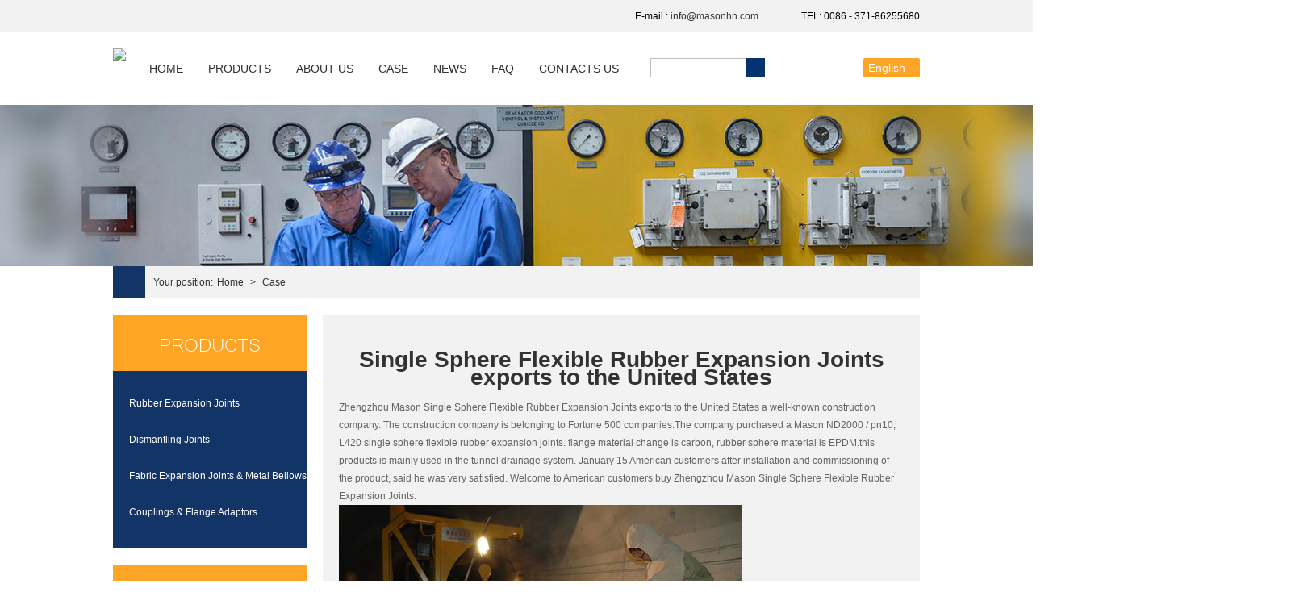

--- FILE ---
content_type: text/html
request_url: https://www.masonhn.com/case/tunnel-expansion-joints.html
body_size: 4099
content:
<!doctype html>
<html>
<head>
<meta charset="utf-8">
<title>Single Sphere Flexible Rubber Expansion Joints exports to the United States</title>
<meta name="keywords" content="Single Sphere Flexible Rubber Expansion Joints exports to the United States,zhengzhou mason  Rubber Expansion Joints company,Rubber bellow  exports to the United States,tunnel Expansion Joints,Pipe Fittings Expansion Joints" />
<meta name="description" content="Zhengzhou Mason Single Sphere Flexible Rubber Expansion Joints exports to the United States a well-known construction company. The construction company is belonging to Fortune 500" />
<meta name="copyright" content="Zhengzhou Mason Pipe Fittings Co., Ltd." />
<script id="allmobilize" charset="utf-8" src="https://a.yunshipei.com/d62c31d158f098d10a6b5e1d7c281253/allmobilize.min.js"></script><meta http-equiv="Cache-Control" content="no-siteapp" /><link rel="alternate" media="handheld" href="#" />
<link rel="shortcut icon" href="/favicon.ico" />
<link rel="stylesheet" type="text/css" href="/d/css/style.css">
<script type="text/javascript">
   var targetProtocol = "https:";
    if (window.location.protocol != targetProtocol)
 window.location.href = targetProtocol +
  window.location.href.substring(window.location.protocol.length);
</script>
</head>

<body> 
  <!-- Google Tag Manager -->
<noscript><iframe src="//www.googletagmanager.com/ns.html?id=GTM-MMWMJ9"
height="0" width="0" style="display:none;visibility:hidden"></iframe></noscript>
<script>(function(w,d,s,l,i){w[l]=w[l]||[];w[l].push({'gtm.start':
new Date().getTime(),event:'gtm.js'});var f=d.getElementsByTagName(s)[0],
j=d.createElement(s),dl=l!='dataLayer'?'&l='+l:'';j.async=true;j.src=
'//www.googletagmanager.com/gtm.js?id='+i+dl;f.parentNode.insertBefore(j,f);
})(window,document,'script','dataLayer','GTM-MMWMJ9');</script>
<!-- End Google Tag Manager -->
<div class="header">
    <div class="header-top">
      <p class="wrapper"><span><i class="email"></i>E-mail : <a href="/cdn-cgi/l/email-protection#3a53545c557a575b495554525414595557"><span class="__cf_email__" data-cfemail="d9b0b7bfb699b4b8aab6b7b1b7f7bab6b4">[email&#160;protected]</span></a></span><span><i class="tel"></i>TEL: 0086 - 371-86255680</span></p>
     </div>
     <div class="wrapper">                  
      <a href="https://www.masonhn.com/" class="logo"><img src="/d/images/logo.png"></a>
      <ul class="nav">
        <li><a href="https://www.masonhn.com/">HOME</a></li>
        <li><a href="https://www.masonhn.com/products/">PRODUCTS</a>
          <div class="sub-nav">              
            <dl>
              <dd><a href="https://www.masonhn.com/products/rubber-expansion-joint/" title="Rubber Expansion Joints">Rubber Expansion Joints</a>
                <div class="children">
                  <dl>
                    <dd><a href="https://www.masonhn.com/products/rubber-expansion-joint/double-sphere.html" title="Double Sphere Rubber Expansion Joint">Double Sphere Rubber Expansion Joint</a></dd><dd><a href="https://www.masonhn.com/products/rubber-expansion-joint/fiber-winding-joint.html" title="Fiber Winding Rubber Expansion Joint">Fiber Winding Rubber Expansion Joint</a></dd><dd><a href="https://www.masonhn.com/products/rubber-expansion-joint/j-expansion-joints.html" title="Flanged Rubber Expansion Joint">Flanged Rubber Expansion Joint</a></dd><dd><a href="https://www.masonhn.com/products/rubber-expansion-joint/flex-pipe-connectors.html" title="Flexible Pipe Connectors">Flexible Pipe Connectors</a></dd><dd><a href="https://www.masonhn.com/products/rubber-expansion-joint/customized-expansion-joints--.html" title="Customized Rubber Expansion Joint">Customized Rubber Expansion Joint</a></dd><dd><a href="https://www.masonhn.com/products/rubber-expansion-joint/ptfe-rubber-expansion-joint.html" title="PTFE Rubber Expansion Joint">PTFE Rubber Expansion Joint</a></dd><dd><a href="https://www.masonhn.com/products/rubber-expansion-joint/full-faced-rubber-expansion-joint.html" title="Full-faced Rubber Expansion Joint">Full-faced Rubber Expansion Joint</a></dd><dd><a href="https://www.masonhn.com/products/rubber-expansion-joint/wide-arch-rubber-joints.html" title="Wide Arch Rubber Expansion Joints">Wide Arch Rubber Expansion Joints</a></dd><dd><a href="https://www.masonhn.com/products/rubber-expansion-joint/expansion-joint.html" title="Single Arch Flexible Rubber Expansion Joints">Single Arch Flexible Rubber Expansion Joints</a></dd><dd><a href="https://www.masonhn.com/products/rubber-expansion-joint/china-expansion-joints.html" title="DIN Flange Flexible Rubber Expansion Joints">DIN Flange Flexible Rubber Expansion Joints</a></dd>
                  </dl>
                </div>
              </dd><dd><a href="https://www.masonhn.com/products/dismantling-joint/" title="Dismantling Joints">Dismantling Joints</a>
                <div class="children">
                  <dl>
                    <dd><a href="https://www.masonhn.com/products/dismantling-joint/flange-couplings-.html" title="Flange Adaptor couplings expansion joint">Flange Adaptor couplings expansion joint</a></dd><dd><a href="https://www.masonhn.com/products/dismantling-joint/dismantling-joints.html" title="Double Flange Dismantling Joints">Double Flange Dismantling Joints</a></dd><dd><a href="https://www.masonhn.com/products/dismantling-joint/single-flange.html" title="Single Flange Dismantling Joints">Single Flange Dismantling Joints</a></dd><dd><a href="https://www.masonhn.com/products/dismantling-joint/detachable.html" title="Detachable  Dismantling Joints">Detachable  Dismantling Joints</a></dd>
                  </dl>
                </div>
              </dd><dd><a href="https://www.masonhn.com/products/metal-expansion-joint/" title="Fabric Expansion Joints &amp; Metal Bellows">Fabric Expansion Joints &amp; Metal Bellows</a>
                <div class="children">
                  <dl>
                    <dd><a href="https://www.masonhn.com/products/metal-expansion-joint/textile-fabric-expansion-joint.html" title="Fabric Compensator">Fabric Compensator</a></dd><dd><a href="https://www.masonhn.com/products/metal-expansion-joint/metal-hose.html" title="Flange Braided Flexible Metal hoses">Flange Braided Flexible Metal hoses</a></dd><dd><a href="https://www.masonhn.com/products/metal-expansion-joint/zb-fabric.html" title="ZB Fabric Expansion Joints">ZB Fabric Expansion Joints</a></dd><dd><a href="https://www.masonhn.com/products/metal-expansion-joint/lateral-stainless.html" title="Metal Bellows Expansion Joints">Metal Bellows Expansion Joints</a></dd><dd><a href="https://www.masonhn.com/products/metal-expansion-joint/horizontal-rod-compensator.html" title="Horizontal Rod Corrugated Compensator">Horizontal Rod Corrugated Compensator</a></dd><dd><a href="https://www.masonhn.com/products/metal-expansion-joint/large-rod.html" title="Horizontal Large Rod Bellows Compensator">Horizontal Large Rod Bellows Compensator</a></dd>
                  </dl>
                </div>
              </dd><dd><a href="https://www.masonhn.com/products/waterproofing-sleeve/" title="Couplings &amp; Flange Adaptors">Couplings &amp; Flange Adaptors</a>
                <div class="children">
                  <dl>
                    <dd><a href="https://www.masonhn.com/products/waterproofing-sleeve/duckbill-valve.html" title="Rubber Duckbill Check Valve">Rubber Duckbill Check Valve</a></dd><dd><a href="https://www.masonhn.com/products/waterproofing-sleeve/steel-coupling.html" title="Flexible  Steel coupling">Flexible  Steel coupling</a></dd><dd><a href="https://www.masonhn.com/products/waterproofing-sleeve/doubleflangejoint.html" title=" Double Flange Limited Steel  Expansion Joints"> Double Flange Limited Steel  Expansion Joints</a></dd>
                  </dl>
                </div>
              </dd>            </dl>
          </div>
        </li>
        <li><a href="https://www.masonhn.com/about.html">ABOUT US</a>
<div class="sub-nav">              
            <dl>
             <dd><a href="/honor/" title="Honor">Honor</a></dd>
            </dl>
          </div>

</li>
        <li><a href="https://www.masonhn.com/case">CASE</a></li>
        <li><a href="https://www.masonhn.com/company-news">NEWS</a></li>
        <li><a href="https://www.masonhn.com/faq">FAQ</a></li>
        <li><a href="https://www.masonhn.com/contact.html">CONTACTS US</a></li>
      </ul>
      <script data-cfasync="false" src="/cdn-cgi/scripts/5c5dd728/cloudflare-static/email-decode.min.js"></script><script src="/d/js/js/search_news1.js"></script>
      <div class="language">
        <p><span>English<i class="arrow"></i></span></p>
        <dl>
          <dd><a href="http://www.masonzz.com/" target="_blank">Chinese</a> </dd>
         
        </dl>
      </div>
      
    </div>
  </div>
  
  <div class="sub-banner">
    <img src="/d/pic/sub_case.jpg" alt=" banner" />  </div>
  
  <div class="breadcrumbs">
    <div class="wrapper">
      <p><i></i><span>Your position:</span><a href="https://www.masonhn.com/index.html">Home</a>&nbsp;>&nbsp;<a href="https://www.masonhn.com/case/">Case</a></p>
    </div>
  </div>
  
  <div class="sub-main">
    <div class="wrapper clearfix">
    <div class="sub-main-left">
      <div class="left-box1">
        <p class="tit"><a href="/products/">PRODUCTS</a><i></i></p>
        <div class="sub-nav">              
            <dl>
              <dd><a href="https://www.masonhn.com/products/rubber-expansion-joint/" title="Rubber Expansion Joints">Rubber Expansion Joints</a>
                <div class="children">
                  <dl>
                     <dd><a href="https://www.masonhn.com/products/rubber-expansion-joint/double-sphere.html" title="Double Sphere Rubber Expansion Joint">Double Sphere Rubber Expansion Joint</a></dd><dd><a href="https://www.masonhn.com/products/rubber-expansion-joint/fiber-winding-joint.html" title="Fiber Winding Rubber Expansion Joint">Fiber Winding Rubber Expansion Joint</a></dd><dd><a href="https://www.masonhn.com/products/rubber-expansion-joint/j-expansion-joints.html" title="Flanged Rubber Expansion Joint">Flanged Rubber Expansion Joint</a></dd><dd><a href="https://www.masonhn.com/products/rubber-expansion-joint/flex-pipe-connectors.html" title="Flexible Pipe Connectors">Flexible Pipe Connectors</a></dd><dd><a href="https://www.masonhn.com/products/rubber-expansion-joint/customized-expansion-joints--.html" title="Customized Rubber Expansion Joint">Customized Rubber Expansion Joint</a></dd><dd><a href="https://www.masonhn.com/products/rubber-expansion-joint/ptfe-rubber-expansion-joint.html" title="PTFE Rubber Expansion Joint">PTFE Rubber Expansion Joint</a></dd><dd><a href="https://www.masonhn.com/products/rubber-expansion-joint/full-faced-rubber-expansion-joint.html" title="Full-faced Rubber Expansion Joint">Full-faced Rubber Expansion Joint</a></dd><dd><a href="https://www.masonhn.com/products/rubber-expansion-joint/wide-arch-rubber-joints.html" title="Wide Arch Rubber Expansion Joints">Wide Arch Rubber Expansion Joints</a></dd><dd><a href="https://www.masonhn.com/products/rubber-expansion-joint/expansion-joint.html" title="Single Arch Flexible Rubber Expansion Joints">Single Arch Flexible Rubber Expansion Joints</a></dd><dd><a href="https://www.masonhn.com/products/rubber-expansion-joint/china-expansion-joints.html" title="DIN Flange Flexible Rubber Expansion Joints">DIN Flange Flexible Rubber Expansion Joints</a></dd><dd><a href="https://www.masonhn.com/products/rubber-expansion-joint/expansion.html" title="PTFE lining  Rubber Expansion Joints">PTFE lining  Rubber Expansion Joints</a></dd><dd><a href="https://www.masonhn.com/products/rubber-expansion-joint/concentric.html" title="Concentric Reducing Flexible Expansion Joints">Concentric Reducing Flexible Expansion Joints</a></dd><dd><a href="https://www.masonhn.com/products/rubber-expansion-joint/threaded-flexible.html" title="Threaded Flexible Rubber Expansion Joints">Threaded Flexible Rubber Expansion Joints</a></dd><dd><a href="https://www.masonhn.com/products/rubber-expansion-joint/-epdm-rubber-expansion-joint.html" title="EPDM  Flexible Rubber Expansion Joints">EPDM  Flexible Rubber Expansion Joints</a></dd><dd><a href="https://www.masonhn.com/products/rubber-expansion-joint/bs-expansion-joints.html" title="BS Flange Flexible Rubber Expansion Joints">BS Flange Flexible Rubber Expansion Joints</a></dd><dd><a href="https://www.masonhn.com/products/rubber-expansion-joint/american-expansion-joints.html" title="ANSI/ASME  Rubber Expansion Joints">ANSI/ASME  Rubber Expansion Joints</a></dd>
                  </dl>
                </div>
              </dd>               <dd><a href="https://www.masonhn.com/products/dismantling-joint/" title="Dismantling Joints">Dismantling Joints</a>
                <div class="children">
                  <dl>
                     <dd><a href="https://www.masonhn.com/products/dismantling-joint/flange-couplings-.html" title="Flange Adaptor couplings expansion joint">Flange Adaptor couplings expansion joint</a></dd><dd><a href="https://www.masonhn.com/products/dismantling-joint/dismantling-joints.html" title="Double Flange Dismantling Joints">Double Flange Dismantling Joints</a></dd><dd><a href="https://www.masonhn.com/products/dismantling-joint/single-flange.html" title="Single Flange Dismantling Joints">Single Flange Dismantling Joints</a></dd><dd><a href="https://www.masonhn.com/products/dismantling-joint/detachable.html" title="Detachable  Dismantling Joints">Detachable  Dismantling Joints</a></dd>
                  </dl>
                </div>
              </dd>               <dd><a href="https://www.masonhn.com/products/metal-expansion-joint/" title="Fabric Expansion Joints &amp; Metal Bellows">Fabric Expansion Joints &amp; Metal Bellows</a>
                <div class="children">
                  <dl>
                     <dd><a href="https://www.masonhn.com/products/metal-expansion-joint/textile-fabric-expansion-joint.html" title="Fabric Compensator">Fabric Compensator</a></dd><dd><a href="https://www.masonhn.com/products/metal-expansion-joint/metal-hose.html" title="Flange Braided Flexible Metal hoses">Flange Braided Flexible Metal hoses</a></dd><dd><a href="https://www.masonhn.com/products/metal-expansion-joint/zb-fabric.html" title="ZB Fabric Expansion Joints">ZB Fabric Expansion Joints</a></dd><dd><a href="https://www.masonhn.com/products/metal-expansion-joint/lateral-stainless.html" title="Metal Bellows Expansion Joints">Metal Bellows Expansion Joints</a></dd><dd><a href="https://www.masonhn.com/products/metal-expansion-joint/horizontal-rod-compensator.html" title="Horizontal Rod Corrugated Compensator">Horizontal Rod Corrugated Compensator</a></dd><dd><a href="https://www.masonhn.com/products/metal-expansion-joint/large-rod.html" title="Horizontal Large Rod Bellows Compensator">Horizontal Large Rod Bellows Compensator</a></dd>
                  </dl>
                </div>
              </dd>               <dd><a href="https://www.masonhn.com/products/waterproofing-sleeve/" title="Couplings &amp; Flange Adaptors">Couplings &amp; Flange Adaptors</a>
                <div class="children">
                  <dl>
                     <dd><a href="https://www.masonhn.com/products/waterproofing-sleeve/duckbill-valve.html" title="Rubber Duckbill Check Valve">Rubber Duckbill Check Valve</a></dd><dd><a href="https://www.masonhn.com/products/waterproofing-sleeve/steel-coupling.html" title="Flexible  Steel coupling">Flexible  Steel coupling</a></dd><dd><a href="https://www.masonhn.com/products/waterproofing-sleeve/doubleflangejoint.html" title=" Double Flange Limited Steel  Expansion Joints"> Double Flange Limited Steel  Expansion Joints</a></dd>
                  </dl>
                </div>
              </dd>                           </dl>
          </div>
      </div>
      <div class="left-box2">
        <p class="tit"><a href="/products/">hot PRODUCTS</a><i></i></p>   
        <div class="rollbox2">
          <div id="cpzsm2" class="clearfix"> 
            <div class="roll-btn">
              <a id="prev2"  href="#" class="prev">&lt;</a>
              <a id="next2" href="#" class="next">&gt;</a>
            </div>                  
            <ul>
              <li>
                <a href="https://www.masonhn.com/products/waterproofing-sleeve/duckbill-valve.html">
                   <img src="/d/pic/products/waterproofing-sleeve/1684807673999(1).png" alt="duckbill check valve"/>
                 </a>
               </li><li>
                <a href="https://www.masonhn.com/products/rubber-expansion-joint/double-sphere.html">
                   <img src="/d/pic/products/1221212.png" alt="Double Sphere Flexible Rubber Expansion Joint"/>
                 </a>
               </li><li>
                <a href="https://www.masonhn.com/products/rubber-expansion-joint/fiber-winding-joint.html">
                   <img src="/d/pic/products/33.jpg" alt="Fiber winding rubber expansion joint"/>
                 </a>
               </li><li>
                <a href="https://www.masonhn.com/products/rubber-expansion-joint/j-expansion-joints.html">
                   <img src="/d/pic/products/130752530891_s(1).jpg" alt="Flanged Rubber Expansion Joint"/>
                 </a>
               </li><li>
                <a href="https://www.masonhn.com/products/rubber-expansion-joint/flex-pipe-connectors.html">
                   <img src="/d/pic/products/single-arch-expansion-joints-01.jpg" alt="Flexible pipe connectors"/>
                 </a>
               </li>            </ul>
          </div>
        </div>
      </div>
      <div class="left-box3">
        <p class="tit"><a href="/contact.html">contact us</a><i></i></p>
        <ul class="con">
          <li><a href="/contact.html"><img src="/d/images/left_box3.jpg"></a></li>  
          <li><i class="tel"></i>TEL : 0086 - 13623782669 
 <p>0086 - 371-86255680</p></li>
          <li><i class="fax"></i>FAX : 0086 - 371 - 86255680</li>
          <li><i class="email"></i>Email: <a href="/cdn-cgi/l/email-protection#a2cbccc4cde2cfc3d1cdcccacc8cc1cdcf"><span class="__cf_email__" data-cfemail="89e0e7efe6c9e4e8fae6e7e1e7a7eae6e4">[email&#160;protected]</span></a></li>
<li><i class="skype"></i>Skype: <a href="skype:masonhn1?chat" target="_blank">masonhn1</a></li>
        </ul>
      </div>
    </div>
    <div class="sub-main-right">
      <div class="sub_newsdetail">
         <dl>
          <dt><h1>Single Sphere Flexible Rubber Expansion Joints exports to the United States</h1></dt>
          <dd> Zhengzhou Mason Single Sphere Flexible Rubber Expansion Joints exports to the United States a well-known construction company. The construction company is belonging to Fortune 500 companies.The company purchased a Mason ND2000 / pn10, L420 single sphere flexible rubber expansion joints. flange material change is carbon, rubber sphere material is EPDM.this products is mainly used in the tunnel drainage system. January 15 American customers after installation and commissioning of the product, said he was very satisfied. Welcome to American customers buy Zhengzhou Mason Single Sphere Flexible Rubber Expansion Joints.<br />
<a href="https://www.masonhn.com/products/rubber-expansion-joint/expansion-joint.html"><img src="/d/pic/case/tunnel-expansion-joints.jpg" alt="" /><br />
http://www.masonhn.com/</a>
<p class="MsoNormal"><span style="mso-spacerun:'yes';font-family:宋体;mso-ascii-font-family:Calibri;mso-hansi-font-family:Calibri;mso-bidi-font-family:'Times New Roman';font-size:10.5000pt;mso-font-kerning:1.0000pt;"><o:p></o:p></span></p></dd>
          </dl>
            <div class="detailpage">
             <p> <span>Pre:</span><a href="https://www.masonhn.com/case/ashghal.html">Dedicated Couplings (Dismantling Joints)</a></p>
             <p><span> Next:</span><a href="https://www.masonhn.com/case/rubber-flexible-connector.html">Rubber Flexible Connector</a></p>
              </div>
              <div class="addthis_sharing_toolbox"></div>
          </div>
    </div>
    </div>
  </div>
  
<div class="footer">
    <div class="wrapper clearfix">
      <dl>
        <dt><a href="https://www.masonhn.com/products/rubber-expansion-joint/" title="Rubber Expansion Joints">Rubber Expansion Joints</a></dt>
        <dd><a href="https://www.masonhn.com/products/rubber-expansion-joint/double-sphere.html" title="Double Sphere Rubber Expansion Joint">Double Sphere Rubber Expansion Joint</a></dd><dd><a href="https://www.masonhn.com/products/rubber-expansion-joint/fiber-winding-joint.html" title="Fiber Winding Rubber Expansion Joint">Fiber Winding Rubber Expansion Joint</a></dd><dd><a href="https://www.masonhn.com/products/rubber-expansion-joint/j-expansion-joints.html" title="Flanged Rubber Expansion Joint">Flanged Rubber Expansion Joint</a></dd><dd><a href="https://www.masonhn.com/products/rubber-expansion-joint/flex-pipe-connectors.html" title="Flexible Pipe Connectors">Flexible Pipe Connectors</a></dd><dd><a href="https://www.masonhn.com/products/rubber-expansion-joint/customized-expansion-joints--.html" title="Customized Rubber Expansion Joint">Customized Rubber Expansion Joint</a></dd><dd><a href="https://www.masonhn.com/products/rubber-expansion-joint/ptfe-rubber-expansion-joint.html" title="PTFE Rubber Expansion Joint">PTFE Rubber Expansion Joint</a></dd><dd><a href="https://www.masonhn.com/products/rubber-expansion-joint/full-faced-rubber-expansion-joint.html" title="Full-faced Rubber Expansion Joint">Full-faced Rubber Expansion Joint</a></dd><dd><a href="https://www.masonhn.com/products/rubber-expansion-joint/wide-arch-rubber-joints.html" title="Wide Arch Rubber Expansion Joints">Wide Arch Rubber Expansion Joints</a></dd>
      </dl><dl>
        <dt><a href="https://www.masonhn.com/products/dismantling-joint/" title="Dismantling Joints">Dismantling Joints</a></dt>
        <dd><a href="https://www.masonhn.com/products/dismantling-joint/flange-couplings-.html" title="Flange Adaptor couplings expansion joint">Flange Adaptor couplings expansion joint</a></dd><dd><a href="https://www.masonhn.com/products/dismantling-joint/dismantling-joints.html" title="Double Flange Dismantling Joints">Double Flange Dismantling Joints</a></dd><dd><a href="https://www.masonhn.com/products/dismantling-joint/single-flange.html" title="Single Flange Dismantling Joints">Single Flange Dismantling Joints</a></dd><dd><a href="https://www.masonhn.com/products/dismantling-joint/detachable.html" title="Detachable  Dismantling Joints">Detachable  Dismantling Joints</a></dd>
      </dl><dl>
        <dt><a href="https://www.masonhn.com/products/metal-expansion-joint/" title="Fabric Expansion Joints &amp; Metal Bellows">Fabric Expansion Joints &amp; Metal Bellows</a></dt>
        <dd><a href="https://www.masonhn.com/products/metal-expansion-joint/textile-fabric-expansion-joint.html" title="Fabric Compensator">Fabric Compensator</a></dd><dd><a href="https://www.masonhn.com/products/metal-expansion-joint/metal-hose.html" title="Flange Braided Flexible Metal hoses">Flange Braided Flexible Metal hoses</a></dd><dd><a href="https://www.masonhn.com/products/metal-expansion-joint/zb-fabric.html" title="ZB Fabric Expansion Joints">ZB Fabric Expansion Joints</a></dd><dd><a href="https://www.masonhn.com/products/metal-expansion-joint/lateral-stainless.html" title="Metal Bellows Expansion Joints">Metal Bellows Expansion Joints</a></dd><dd><a href="https://www.masonhn.com/products/metal-expansion-joint/horizontal-rod-compensator.html" title="Horizontal Rod Corrugated Compensator">Horizontal Rod Corrugated Compensator</a></dd><dd><a href="https://www.masonhn.com/products/metal-expansion-joint/large-rod.html" title="Horizontal Large Rod Bellows Compensator">Horizontal Large Rod Bellows Compensator</a></dd>
      </dl><dl>
        <dt><a href="https://www.masonhn.com/products/waterproofing-sleeve/" title="Couplings &amp; Flange Adaptors">Couplings &amp; Flange Adaptors</a></dt>
        <dd><a href="https://www.masonhn.com/products/waterproofing-sleeve/duckbill-valve.html" title="Rubber Duckbill Check Valve">Rubber Duckbill Check Valve</a></dd><dd><a href="https://www.masonhn.com/products/waterproofing-sleeve/steel-coupling.html" title="Flexible  Steel coupling">Flexible  Steel coupling</a></dd><dd><a href="https://www.masonhn.com/products/waterproofing-sleeve/doubleflangejoint.html" title=" Double Flange Limited Steel  Expansion Joints"> Double Flange Limited Steel  Expansion Joints</a></dd>
      </dl>    </div>
    <div class="copyright">
    <div class="wrapper">
      <p><span>Copyright © 2015 Zhengzhou Mason Pipe Fittings Co., Ltd. </span>
<a href="/site-index.html">Site Index</a>
<a href="/product-index.html">Product Index</a>
<script data-cfasync="false" src="/cdn-cgi/scripts/5c5dd728/cloudflare-static/email-decode.min.js"></script><script type="text/javascript">var cnzz_protocol = (("https:" == document.location.protocol) ? " https://" : " http://");document.write(unescape("%3Cspan id='cnzz_stat_icon_1256645944'%3E%3C/span%3E%3Cscript src='" + cnzz_protocol + "s4.cnzz.com/stat.php%3Fid%3D1256645944%26show%3Dpic' type='text/javascript'%3E%3C/script%3E"));</script>
</p>
    </div>
    </div>
  </div>
<div class="remarketingsetup"><script language="javascript" src=""></script></div>
<script type="text/javascript" src="//s7.addthis.com/js/300/addthis_widget.js#pubid=ra-537d5eb9453bc4a7" async="async"></script>
<script defer src="https://static.cloudflareinsights.com/beacon.min.js/vcd15cbe7772f49c399c6a5babf22c1241717689176015" integrity="sha512-ZpsOmlRQV6y907TI0dKBHq9Md29nnaEIPlkf84rnaERnq6zvWvPUqr2ft8M1aS28oN72PdrCzSjY4U6VaAw1EQ==" data-cf-beacon='{"version":"2024.11.0","token":"a1e1ec352e8243e490e8891952e5f2ce","r":1,"server_timing":{"name":{"cfCacheStatus":true,"cfEdge":true,"cfExtPri":true,"cfL4":true,"cfOrigin":true,"cfSpeedBrain":true},"location_startswith":null}}' crossorigin="anonymous"></script>
</body>
<script src="/d/js/jquery-1.7.2.min.js"></script>
<script src="/d/js/jcarousellite.min.js"></script>
</html>

--- FILE ---
content_type: text/css
request_url: https://www.masonhn.com/d/css/style.css
body_size: 5084
content:
@charset "utf-8";

html, body, div, span,applet, object, iframe, h1, h2, h3, h4, h5, h6, p, blockquote, pre, a, abbr, acronym, address,
 big, cite, code, del, dfn, em, img, ins, kbd, q, s, samp, small, strike, strong, sub, sup, tt, var, dd, dl, dt, li, 
 ol, ul, fieldset, form, label, legend, table, caption, tbody, tfoot, thead, tr, th, td ,figure{margin:0;padding:0;}
address, cite, em{font-style:normal;}
textarea{ resize:none}
ul li{list-style-type:none;}
fieldset, img {border:0;}
label,button,a{cursor: pointer;}
body{font-size:12px;overflow-x:hidden;font-family:"Arial"}
a{text-decoration:none;}
a:hover{text-decoration:none;}
dt{ font-weight:normal;}
b{font-weight:normal;}
.l{float:left}

.clearfix:after{content:"\200B";display:block;height:0;clear:both;}
.clearfix{*zoom:1;}
.wrapper{width:1000px;margin:0 auto;}




@font-face {
    font-family:yi;
    src: url('../font/msyi-webfont.eot');
    src: url('../font/msyi-webfont.eot?#iefix') format('embedded-opentype'),
         url('../font/msyi-webfont.woff2') format('woff2'),
         url('../font/msyi-webfont.woff') format('woff'),
         url('../font/msyi-webfont.ttf') format('truetype'),
         url('../font/msyi-webfont.svg#microsoft_yi_baitiregular') format('svg');
    font-weight: normal;
    font-style: normal;

}
@-webkit-keyframes zzz{
	 0%{ -webkit-transform:rotate(0deg);}	
	100%{-webkit-transform:rotate(360deg);}
	}
	@-moz-keyframes zzz{
	 0%{-moz-transform:rotate(0deg);}
	100%{-moz-transform:rotate(360deg);}
	}
	@keyframes zzz{
	 0%{transform:rotate(0deg);}
	100%{transform:rotate(360deg);}
	}
.share a:hover{-webkit-animation-name:zzz;animation-name:zzz;-webkit-animation-duration:0.5s; animation-duration:0.5s; -webkit-animation-timing-function:linear; animation-timing-function:linear; -webkit-animation-iteration-count:1;animation-iteration-count:1;}


.header-top{ background:#f2f2f2;height:40px;}
.header-top p{text-align:right;line-height:40px;}
.header-top p i{width:18px;height:15px;margin: 0 10px -3px 25px;}
i{background:url(../images/icons.png) no-repeat;display:inline-block;}
.email{ background-position:-217px 0;}
.fax{background: url(../images/2.jpg) no-repeat;}
.skype{ background:url(../images/skp.png) no-repeat;}
.header-top p a:hover{ text-decoration:underline}
.header-top a{color:#333333;}
.header{height:90px;clear:both;}
.logo img{float:left;margin:20px 15px 0 0;}
.nav{float:left;}
.nav li{display:inline-block;position:relative;height:90px;*float:left;}
.nav li a{font-size:14px;color:#323232;display:block;padding:0 14px;line-height:90px;*float:left}

.sub-nav{position:absolute;top:90px;display:none;background:#123466;z-index:111}
.sub-nav dl{padding:20px 0;width:240px;}
.sub-nav dl dd{position:relative;}
.sub-nav dl dd a{font-size:12px;color:#fff;display:block;line-height:20px;padding-left:20px;padding-top:5px;padding-bottom:5px;}
.sub-nav dl dd .children{display:none;position:absolute; z-index:99999;top:-20px;left:240px;background:#5a7195;}
.sub-nav dl dd .children dl{background:#5a7195;width:280px;}

.nav >li:hover >a{background:#123466;color:#fff;}
.nav li:hover .sub-nav{display:block;}
.sub-nav >dl > dd:hover >a{background:#ffa526;}
.sub-nav dd:hover .children{display:block;}
.sub-nav dd .children a:hover{background:#123466;}

.header .language{ float:right;line-height:90px; position:relative;*float:right;*margin-top:32px;}
.header .language p span{width:70px;height:24px;line-height:24px;color:#fff;cursor:pointer;font-size:14px; background:#ffa526;display:inline-block;text-align:center; border-radius:2px;-webkit-border-radius:2px;-moz-border-radius:2px;}
.header .language p .arrow{display:inline-block; background: url(../images/icons.png) no-repeat -322px 0; width:7px; height:4px;margin:0 0 2px 6px;}
.header .language dl{position:absolute;top:57px;padding:5px 15px;z-index:100;display:none; background:#f2f2f2;border-bottom:2px solid #ffa526;}
.header .language dd{line-height:28px;}
.header .language dd a{line-height:28px; color:#646464;font-size:14px;}
.header .language:hover dl{display:block; }
.header .language dl dd:hover a{color:#043370; text-decoration:underline;}

.header form{float:left;margin-top:32px;margin-left:25px;*margin-left:10px;}
.header form .s-text{width:115px;height: 20px;border:1px solid #bfbfbf;outline:none;height: 17px\0;line-height: 20px;}
.header form .s-btn{ background:url(../images/icons.png) no-repeat -373px 7px #043370;width:24px;height:24px;border:none;outline:none; vertical-align:top;margin-left:-3px; cursor:pointer;}

.banner {position:relative;overflow:hidden;width:100%; height:452px;}
.banner .bd {position:relative; margin-left:-960px; left:50%;}
.banner .bd li img{ width:1920px; height:500px;}
.banner .bd li a {display:block ;height:500px;}
.banner .hd {display:none;}
.banner .prev,.banner .next{font-size:60px;color:#123466; position:absolute;top:45%;font-family:serif,sans-serif,monospace;cursor:pointer;font-weight:bold;}
.banner .prev{left:50px;}
.banner .next{right:50px;}



.box-title a{font-size: 40px;font-family:yi;color:#323232;text-transform:uppercase;display:inline-block}
.box1{ background:#f2f2f2;padding: 40px 0 65px 0;}
.box1 .box-title{margin-bottom: 30px;text-align:center; }
*html #cpzsm{height:330px;}
#cpzsm li{float:left;width:230px; background:#fff;text-align:center;padding:5px 0 20px;margin:0 10px;    height: 391px;}
#cpzsm li img{width:220px;/* height:145px; */}
#cpzsm li dl{ text-align:left;padding:20px 5px 0 20px;}
#cpzsm li dt{font-size:14px;color:#323232; font-weight:bold;margin-bottom:15px;}
#cpzsm li dd{font-size:12px;color:#646464;line-height:22px;overflow:hidden;text-overflow:ellipsis;display: -webkit-box; -webkit-box-orient: vertical;-webkit-line-clamp:3;/* display: none; */}
#cpzsm li dd.btn{font-size:14px;color:#123466; text-transform:uppercase;margin-top:10px;}
#cpzsm li dd.btn i{ background-position:-290px 0;width:15px;height:15px;margin: 0 0 -2px 15px;}
.box1 .rollbox{ position:relative;height: 391px;}
.box1 .roll-btn a{ background:url(../images/icons.png) no-repeat; background-color:#ffa526; position:absolute;width:30px;height:100px;top:40%;*top:30%;}
.box1 .roll-btn .prev{ background-position:-333px 45px;left:-50px;}
.box1 .roll-btn .next{background-position:-351px 45px;right:-50px;}
#cpzsm li:hover{ background:#123466;color:#fff;}
#cpzsm li:hover dt,#cpzsm li:hover dd,#cpzsm li:hover{color:#fff;}
#cpzsm li:hover dd.btn i{background-position:-305px 0;}

.box2{margin:70px 0 55px;}
.box2 .left{float:left;width:60%;margin-top:40px;}
.box2 dl{ background:#f2f2f2;padding:15px 5px;}
.box2 dt{float:left;margin-right:10px;margin-top:10px;}
.box2 dd{color:#323232;line-height:30px;display:table-cell;*display:inline-block;*width:auto;}
.box2 .right{float:left;width:37%; background:#123466;padding:40px 0 23px 28px;}
.box2 .right .box-title a{color:#fff;}
.box2 .right ul{padding:20px 0 15px;}
.box2 .right li span{margin-right:20px;}
.box2 .right li,.box2 .right li a{color:#fff;line-height:42px;}
.share a{ background:url(../images/icons.png) no-repeat;width:40px;height:40px;display:inline-block;border:1px solid #fff; border-radius:50%;-moz-border-radius:50%; -webkit-border-radius:50%;margin-right:28px;}
.share .share01{ background-position:14px 10px;}
.share .share02{ background-position:-18px 10px;}
.share .share03{ background-position:-51px 10px;}
.share .share04{ background-position:-80px 10px;}
.share .share05{ background-position:-124px 10px;}
.box2 .right li a:hover{ text-decoration:underline;}


.box3 .box-title{margin-bottom:60px;}
.box3 .box3-faq{float:right;width:48%;*width:45%}
.box3 .box3-new{float:left;width:49%;}
.box3 .box3-faq ul{background:#f2f2f2;padding:10px 0 10px 20px;}
.box3 .box3-faq li {padding:11px 0;}
.box3 .box3-faq li a{color:#333;}
.box3 .box3-new li{border-bottom:1px dashed #d6d6d6;padding:10px 0;}
.box3 .box3-new li a{color:#323232;display:block;}
.box3 .box3-new li a span{text-overflow:ellipsis;overflow:hidden;white-space:nowrap;width:85%;display:inline-block;}
.box3 .box3-new li a b{color:#323232;float:right;}
.box3 .box3-new li dd img{float:left;margin-right:15px;width:160px;}
.box3 .box3-new li dl{margin-bottom:10px;}
.box3 .box3-new li dt{ font-weight:bold;color:#0066b4;font-size:14px;text-overflow:ellipsis;overflow:hidden;white-space:nowrap;margin-bottom:10px;}
.box3 .box3-new li dd{color:#323232;line-height:24px;}
.box3 .box3-new li dd b{color:#0066b4; text-transform:uppercase;padding-right:10px;float:none;}
.box3 .box3-new li:first-child{border-bottom:none;padding:0;}
.box3 .box3-new li:first-child:hover a{text-decoration:none;}
.box3 .box3-new li:hover dt,.box3 .box3-faq li:hover a{text-decoration:underline;color:#0066b4;}
.box3 .box3-new li:hover a{color:#0066b4;}

.box4{background:#f2f2f2;margin-top:70px;padding:60px 0 10px;}
.box4 .box-title{margin-bottom:60px;text-align:center;}
.rollbox1 li{float:left;margin:0 5px; position:relative;    height: 230px;}
.rollbox1 li img{width:190px; /*height:120px;*/ }
.lay{ position:absolute;width:190px; height: 190px;top:0;left:0; background:rgba(0,0,0,.7);display:none; line-height: 190px;text-align:center;}
.lay i{ background-position: -157px 11px;width:30px;height:30px;background-color:#fff;border-radius:50%;-moz-border-radius:50%;-webkit-border-radius:50%;}

.rollbox1 li:hover .lay{display:block;}
*html #cpzsm1{height:125px;}

.footer{ background:#123466;}
.footer dl{float:left;padding:65px 0;margin-right: 40px;width: 219px;}
.footer a{color:#fff;line-height:30px;transition: all 0.5s ease-in-out;-webkit-transition: all 0.5s ease-in-out;-moz-transition: all 0.5s linear;-o-transition: all 0.5s linear;-ms-transition: all 0.5s linear;display:inline-block;}
.footer dt{font-size:14px; font-weight:bold;margin-bottom:20px;}
.copyright{height:70px;line-height:70px;background:#041d43;text-align:center;color:#fff;}
.copyright span{padding-right:20px;}
.copyright a{padding-right:10px;}
.footer a:hover{transform:translateX(10px); -webkit-transform:translateX(10px); -moz-transform:translateX(10px); -ms-transform:translateX(10px); -o-transform:translateX(10px)}

.sub-banner img{ position:relative;left:50%;margin-left:-960px;display:block;}

.breadcrumbs{height:40px; margin-bottom:20px;display:block}
.breadcrumbs p{line-height:40px; color:#323232;background:#f2f2f2;}
.breadcrumbs p i{ background:url(../images/icons.png) no-repeat -177px 10px #133467;width:40px;height:40px;float:left;margin-right:10px;}
.breadcrumbs p span{color:#323232;}
.breadcrumbs p a{color:#323232;padding:0 5px;}
.breadcrumbs p a:hover{ color:#133467;}

.sub-main{margin-bottom:70px;}
.sub-main-left{float:left;width:240px;}
.sub-main-right{float:right;width:740px; background:#fff;}
.tit,.tit a{font-size:30px;display:block;color:#fff;text-align:center; text-transform:uppercase;font-family:yi; background:#ffa526;height:70px;line-height:70px;}

.left-box1 .sub-nav{display:block; position:relative;top:0;background:#133467;}
.left-box1 .sub-nav dl{width:240px;}
.left-box1 .sub-nav dl dd a{color:#fff;height:30px;line-height:30px;font-size:12px;margin-bottom:5px;}
.left-box1 .sub-nav dd .children{left:240px;width:300px;}
.left-box1 .sub-nav dd .children a{color:#fff;padding:0 0 0 15px;width:285px}
.left-box1 .sub-nav >dl > dd:hover >a{background:#ffa526;}
.left-box1 .sub-nav dd:hover span{ background:url(../images/icons.png) no-repeat -17px 0;width:24px;height:7px;float:right;margin: 10px 10px 0 0;}

.left-box2{margin:20px 0;}
.rollbox2{background:#f2f2f2;position:relative;padding:10px 10px 20px;}
#cpzsm2 li img{width:220px;height:220px;display:block;}
#cpzsm2 .roll-btn a{ position:absolute;color:#fff;font-family:serif,sans-serif,monospace;width:24px;height:24px;display:inline-block;line-height:24px;font-size:15px;bottom:0;z-index:99;text-align:center; }
#cpzsm2 .roll-btn a.prev{ background:#133467;right:24px;}
#cpzsm2 .roll-btn a.next{ background:#ffa526;right:0;}

.left-box3 .con{ background:#f2f2f2;padding:10px 10px 20px;}
.left-box3 .con img{margin:0 auto;display:block;}
.left-box3 .con li,.left-box3 .con li a{color:#323232;line-height:32px;}
.left-box3 .con p{padding-left:60px;}
.left-box3 .con i{width:18px;height:15px;margin: 0 10px -2px 0;}
.tel{ background-position:-235px 0;}
.pro-title{height:24px;line-height:24px;background:#133467;color:#fff;padding-left:10px;margin-bottom:20px;}
.pro-title span{ text-transform:uppercase;color:#fff; background:#ffa526;float:right;width:70px;text-align:center;*float:none;}
.pro-title span i{ background:url(../images/icons.png) no-repeat -322px -5px;width:5px;height:5px;display:inline-block;margin: 0 0 1px 8px;}
.sub-product ul{clear:both;overflow:hidden;*zoom:1;}
.sub-product li{ background:#f2f2f2;width:170px;padding-top:10px;float:left;margin-right:19px;margin-bottom:20px;}
.sub-product li dl{ position:relative;text-align:center;} 
.sub-product li dl img{width:150px;/* height:100px; */}
.sub-product .lay{width:150px;height:150px;line-height: 170px;left:10px;}
.sub-product .lay span{width:28px;height:28px;line-height:30px;}
.sub-product li dl dd{color:#323232;line-height:22px;width:175px;text-align:left;padding:0 10px;height:65px;*width:150px;}
.sub-product li .btn{height:20px; background:#e6e6e6;padding:0;width:100%;text-align:center;}
.sub-product li .btn i{background:url(../images/icons.png) no-repeat -289px -15px;width:44px;height:7px;display:inline-block;}
.sub-product li:hover .lay{display:block;}
.sub-product li:hover .btn{ background:#0039b3}

.sub-about,.sub-contact,.sub-prodetail,.main,.sub_news,.sub_newsdetail{ background:#f2f2f2;padding:20px 20px 50px;}
.sub-about p{color:#646464;line-height:24px;margin-top:20px;}


.con li,.con li a{color:#595959;line-height:30px;}
.con li a:hover{ text-decoration:underline;}
.sub-contact .con li i{width:18px;height:15px;margin: 8px 10px -2px 0;float: left;}
.add{ background-position:-253px 0;margin-bottom:0;}
.sub-contact .con li span{display:inline-block;width:50%;}
.sub-contact .con{margin-bottom:25px;}
.form .title{heigth:30px;line-height:30px; text-transform:uppercase;font-size:14px;color:#fff;background:#0039b3;padding-left:20px; font-weight:bold;margin-bottom:30px;}
.form label{color:#323232;width:22%;float:left;text-align:right;margin-right:15px;line-height:30px;}
.form form p{margin-bottom:20px;}
.form p input,.form p textarea{height:25px;border:none;background:#fff;width:60%}
.form p textarea{height:175px;}
.form .submit{background:#133467;text-transform:uppercase;color:#fff;border:none;height:30px;width:120px;text-align:center;margin:0 auto;display:block; outline:none; cursor:pointer;}


.sub-prodetail{padding-bottom:30px;}
.preview{float:left;position:relative;margin-right:20px;}
.jqzoom{ position:relative;}
.jqzoom img{width:310px;/* height:205px; */margin-bottom:15px;}
#spec-list ul li{float:left;margin-right:9px; }
#spec-list ul li img{width:70px; /* height:45px; */ cursor:pointer}
.zoomdiv{z-index:100;position:absolute;left:310px !important;top:0 !important;display:none;text-align:center;overflow:hidden;}
.bigimg{width:900px;}
.jqZoomPup{z-index:10;visibility:hidden;position:absolute;width:50px;height:50px;border:1px solid #aaa;background:#fede4f 50% top no-repeat;opacity:0.5;-moz-opacity:0.5;-khtml-opacity:0.5;filter:alpha(Opacity=50);cursor:move;}

.sub-prodetail .right{float:left;width:300px;}
.sub-prodetail .right dl{margin-bottom:35px;}
.sub-prodetail .right dt{font-size:14px;color:#323232;border-bottom:1px dashed #646464;padding:10px 0; font-weight:bold;}
.sub-prodetail .right dd{color:#646464;line-height:30px;border-bottom:1px dashed #646464;}
.sub-prodetail .right span{font-size:14px;color:#323232;float:left;margin-right:5px;}
.sub-prodetail .right p{margin-bottom:12px;}
.sub-prodetail .right p a{margin-right:15px;}


.main{}
.main .tab_menu li{cursor:pointer;border:1px solid #bfbfbf;text-align:center;height:22px;width:107px;float:left;display:block;line-height:22px;color:#646464;margin-bottom:10px;}
.main .tab_menu li.current{border:none;background:url(../images/pro_tab.png) no-repeat;width:109px;height:28px;color:#fff}
.main .tab_box .hide{display:none;}
.main .infor dd{color:#646464;line-height:30px;}
.main form{margin-top:30px;}

.sub_news{padding-top:0;}
.sub_news li{border-bottom:1px dashed #bfbfbf;padding:20px 0;}
.sub_news dl{ clear:both;overflow:hidden;*zoom:1; position:relative}
.sub_news dd img{width:175px;float:left;margin-right:20px;}
.sub_news dt{font-size:14px;color:#323232;margin: 0 0 15px 0; font-weight:bold;}
.sub_news dt span{color:#0039b3;padding-right:8px;font-weight:bold;}
.sub_news dd.text{line-height:22px;color:#646464;overflow:hidden;text-overflow:ellipsis;  display: -webkit-box; -webkit-box-orient: vertical;-webkit-line-clamp: 2;}
.sub_news dd.button{margin-top:15px; background:#f18200;color:#fff;height:24px;line-height:24px;width:110px;display:inline-block;text-align:center; text-transform:uppercase;}
.sub_news li:hover dt{color:#0039b3;}


.sub_newsdetail dt{ text-align:center; color:#323232; line-height:22px; font-weight:bold; margin-top:25px; font-size:14px;margin-bottom:15px;}
.sub_newsdetail dt span{ display:block; color:#133467;margin:8px 0 0;}
.sub_newsdetail dd{ color:#646464; line-height:22px;margin-bottom:20px;}
.sub_newsdetail .pro-hot{ margin-top:30px;}
.sub_newsdetail .pro-hot p{ color:#323232; font-size:16px; font-weight:bold; padding-bottom:10px; border-bottom:1px dashed #bfbfbf;}
.sub_newsdetail .pro-hot ul{ overflow:hidden; zoom:1;}
.sub_newsdetail .pro-hot ul li{ float:left; width:160px; margin-right:20px; margin-top:20px;}
.sub_newsdetail .pro-hot ul li img{width:160px;height:105px;}
.sub_newsdetail .pro-hot ul li span{ display:block; color:#646464; line-height:18px;}
.sub_newsdetail .pro-hot ul li:hover span{color:#123466;}

.sub_faq dl i{width:15px;height:15px;margin:0 10px -2px 0;}
.sub_faq dt i{ background-position: -469px 0;}
.sub_faq dd span{line-height:22px;color:#646464;display:inline-block;width:90%;}
.sub_faq dd i{ background-position: -485px 0;float:left;margin-top:2px;}

.detailpage{ margin:30px 0;}
.detailpage a{ color:#333;}
.pro-share{ overflow:hidden;}
.detailinfro{ line-height:22px;color: #646464;}

.sub_honor{background:#f2f2f2;padding:0 20px 100px;}
.sub_honor ul{clear:both;overflow:hidden;*zoom:1;}
.sub_honor li{float:left;border-bottom:1px dashed #bfbfbf;padding:20px 29px 20px 0;}

.detailinfro table{border:none;border-top:1px solid #cccccc; border-left:1px solid #cccccc; text-align:center; background:#F9F9F9; text-shadow:none;}
.detailinfro table tr{border:0px;}
.detailinfro table td,.detailinfro table th{border:none;border-bottom:1px solid #cccccc;border-right:1px solid #cccccc;padding:0;padding:10px;}

/*siteindex*/
.siteindex{font-size:12px;color:#000}
.siteindex a{color:#000}
.siteindex h2 a{font-size:16px;font-weight:bold;}
.siteindex p{line-height:24px;}
.siteindex .siteabout{line-height:20px;}
.siteindex ul{border:none;margin:0;padding:0;}
.siteindex ul li{border:none;margin:0;line-height:24px;}
.siteindex .sitelist{float:left;margin-right:10px;}

--- FILE ---
content_type: application/javascript
request_url: https://www.masonhn.com/d/js/js/search_news1.js
body_size: -170
content:
function search_check(obj){if(obj.keyboard.value.length==0){alert('please enter search keywords');return false;}return true;}document.write("<form name=\'search_js1\' method=\'post\' action=\'http://www.masonhn.com/e/search/index.php\' onsubmit=\'return search_check(document.search_js1);\' class=\'search_box\'><input name=\'show\' type=\'hidden\' value=\'title,smalltext,newstext\'><input name=\'classid\' type=\'hidden\' value=\'1\'><input name=\'keyboard\'  type=\'text\' class=\'s-text\' /><input name=\'Submit\' type=\'submit\' class=\'s-btn\' value=\'\' /></form>");

--- FILE ---
content_type: application/javascript
request_url: https://www.masonhn.com/d/js/jcarousellite.min.js
body_size: 1387
content:
(function($) {
    $.fn.jCarouselLite = function(o) {
        o = $.extend({
            btnPrev: null, btnNext: null, btnGo: null, mouseWheel: false, auto: null, speed: 200, easing: null, vertical: false, circular: true, visible: 5, start: 0, scroll: 1, beforeStart: null, play: true,
            afterEnd: null
        }, o || {});
        return this.each(function() {
            var b = false, animCss = o.vertical ? "top" : "left", sizeCss = o.vertical ? "height" : "width";
            var c = $(this), ul = $("ul", c), tLi = $("li", ul), tl = tLi.size(), v = o.visible;
            ul.bind("mouseover", function() {
                if (o.play) {
                    o.play = false;
                }
            })
            ul.bind("mouseout", function() {
                if (!o.play) {
                    o.play = true;
                }
            })
            if (o.circular) {
                ul.prepend(tLi.slice(tl - v - 1 + 1).clone()).append(tLi.slice(0, v).clone());
                o.start += v
            }
            var f = $("li", ul), itemLength = f.size(), curr = o.start; c.css("visibility", "visible");
            f.css({ overflow: "hidden", float: o.vertical ? "none" : "left" });
            ul.css({ margin: "0", padding: "0", position: "relative", "list-style-type": "none", "z-index": "1" });
            c.css({ overflow: "hidden", position: "relative", "z-index": "2", left: "0px" });
            var g = o.vertical ? height(f) : width(f);
            var h = g * itemLength;
            var j = g * v; f.css({ width: f.width(), height: f.height() });
            ul.css(sizeCss, h + "px").css(animCss, -(curr * g));
            c.css(sizeCss, j + "px");
            if (o.btnPrev) $(o.btnPrev).click(function() {
                return go(curr - o.scroll)
            });
            if (o.btnNext) $(o.btnNext).click(function() {
                return go(curr + o.scroll)
            });
            if (o.btnGo) $.each(o.btnGo, function(i, a) {
                $(a).click(function() { return go(o.circular ? o.visible + i : i) })
            });
            if (o.mouseWheel && c.mousewheel) c.mousewheel(function(e, d) {
                return d > 0 ? go(curr - o.scroll) : go(curr + o.scroll)
            });
            if (o.auto) {
                setInterval(AutoPlay, o.auto + o.speed);
            }
            function vis() {
                return f.slice(curr).slice(0, v)
            };
            function AutoPlay() { if (o.play) { go(curr + o.scroll); } };
            function go(a) {
                if (!b) {
                    if (o.beforeStart) o.beforeStart.call(this, vis());
                    if (o.circular) {
                        if (a <= o.start - v - 1) {
                            ul.css(animCss, -((itemLength - (v * 2)) * g) + "px");
                            curr = a == o.start - v - 1 ? itemLength - (v * 2) - 1 : itemLength - (v * 2) - o.scroll
                        }
                        else if (a >= itemLength - v + 1) {
                            ul.css(animCss, -((v) * g) + "px");
                            curr = a == itemLength - v + 1 ? v + 1 : v + o.scroll
                        }
                        else
                            curr = a
                    }
                    else {
                        if (a < 0 || a > itemLength - v)
                            return;
                        else curr = a
                    }
                    b = true;
                    ul.animate(animCss == "left" ? { left: -(curr * g)} : { top: -(curr * g) }, o.speed, o.easing, function() {
                        if (o.afterEnd) o.afterEnd.call(this, vis()); b = false
                    });
                    if (!o.circular) {
                        $(o.btnPrev + "," + o.btnNext).removeClass("disabled");
                        $((curr - o.scroll < 0 && o.btnPrev) || (curr + o.scroll > itemLength - v && o.btnNext) || []).addClass("disabled")
                    }
                } return false
            }
        })
    };
    function css(a, b) { return parseInt($.css(a[0], b)) || 0 };
    function width(a) { return a[0].offsetWidth + css(a, 'marginLeft') + css(a, 'marginRight') };
    /*function height(a) { return a[0].offsetHeight + css(a, 'marginTop') + css(a, 'marginBottom') }*/

})(jQuery);


/---------index_rollBox---------------/

  $(document).ready(function(){
    $("#cpzsm").jCarouselLite({
        btnPrev: "#prev",
		btnNext: "#next",
   		auto: 4000,//图片停留时间
   		scroll:1,//每次滚动覆盖的图片个数
   		speed: 500, //设置速度，0是不动。其次就是数字越大 ，移动越慢。
   		vertical: false,//横向（true），竖向（false）
   		visible:4, //显示的数量
   		circular:true //是否循环
    });
});

$(document).ready(function(){
    $("#cpzsm1").jCarouselLite({
        btnPrev: "#prev1",
		btnNext: "#next1",
   		auto: 3000,//图片停留时间
   		scroll:1,//每次滚动覆盖的图片个数
   		speed: 500, //设置速度，0是不动。其次就是数字越大 ，移动越慢。
   		vertical: false,//横向（true），竖向（false）
   		visible:5, //显示的数量
   		circular:true //是否循环
    });
});

$(document).ready(function(){
    $("#cpzsm2").jCarouselLite({
        btnPrev: "#prev2",
		btnNext: "#next2",
   		auto: 3000,//图片停留时间
   		scroll:1,//每次滚动覆盖的图片个数
   		speed: 500, //设置速度，0是不动。其次就是数字越大 ，移动越慢。
   		vertical: false,//横向（true），竖向（false）
   		visible:1, //显示的数量
   		circular:true //是否循环
    });
});










--- FILE ---
content_type: text/plain
request_url: https://www.google-analytics.com/j/collect?v=1&_v=j102&a=461746318&t=pageview&_s=1&dl=https%3A%2F%2Fwww.masonhn.com%2Fcase%2Ftunnel-expansion-joints.html&ul=en-us%40posix&dt=Single%20Sphere%20Flexible%20Rubber%20Expansion%20Joints%20exports%20to%20the%20United%20States&sr=1280x720&vp=1280x720&_u=YGBAgAABAAAAAC~&jid=1848431307&gjid=1492998347&cid=1042344111.1769188235&tid=UA-74932939-1&_gid=1656662794.1769188235&_slc=1&gtm=45He61m0n71MMWMJ9v72027435za200zd72027435&gcd=13l3l3l3l1l1&dma=0&tag_exp=103116026~103200004~104527907~104528500~104684208~104684211~105391253~115616986~115938465~115938468~116682876~117041588~117042506~117099529&z=934930795
body_size: -450
content:
2,cG-7KLHB84RM2